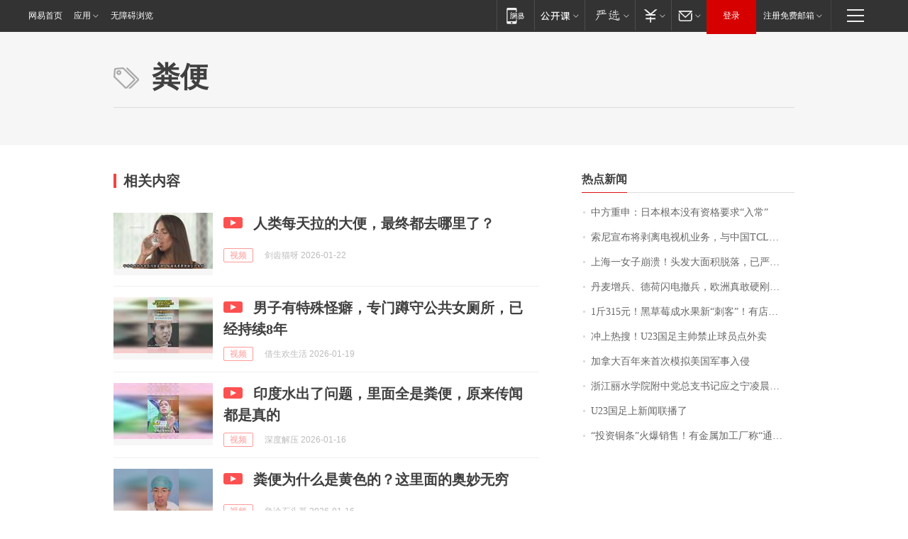

--- FILE ---
content_type: application/x-javascript
request_url: https://news.163.com/special/00015BLB/keywordindex_hot.js?_=1769128273606&callback=callback
body_size: 940
content:
callback({
date: "2026-01-23 08:15:57",
news:[
		        	{
		"title":"\u4E2D\u65B9\u91CD\u7533\uFF1A\u65E5\u672C\u6839\u672C\u6CA1\u6709\u8D44\u683C\u8981\u6C42\u201C\u5165\u5E38\u201D",
        "time":"2026.01.23 08:00:00",
		"link":"https://www.163.com/dy/article/KJS1A2GE0514R9L4.html",
	}
      	         ,
        	{
		"title":"\u7D22\u5C3C\u5BA3\u5E03\u5C06\u5265\u79BB\u7535\u89C6\u673A\u4E1A\u52A1\uFF0C\u4E0E\u4E2D\u56FD\u0054\u0043\u004C\u6210\u7ACB\u5408\u8D44\u516C\u53F8\uFF0C\u0054\u0043\u004C\u6301\u80A1\u0035\u0031\u0025",
        "time":"2026.01.23 08:00:00",
		"link":"https://www.163.com/dy/article/KJOETP2I0530JPVV.html",
	}
      	         ,
        	{
		"title":"\u4E0A\u6D77\u4E00\u5973\u5B50\u5D29\u6E83\uFF01\u5934\u53D1\u5927\u9762\u79EF\u8131\u843D\uFF0C\u5DF2\u4E25\u91CD\u6E83\u70C2\uFF0C\u7406\u53D1\u5E08\uFF1A\u522B\u518D\u6298\u817E\u4E86\u2026\u2026",
        "time":"2026.01.23 08:00:00",
		"link":"https://www.163.com/dy/article/KJOD04530514R9OJ.html",
	}
      	         ,
        	{
		"title":"\u4E39\u9EA6\u589E\u5175\u3001\u5FB7\u8377\u95EA\u7535\u64A4\u5175\uFF0C\u6B27\u6D32\u771F\u6562\u786C\u521A\u7F8E\u56FD\uFF1F",
        "time":"2026.01.23 08:00:00",
		"link":"https://www.163.com/dy/article/KJNTOH6S053469M5.html",
	}
      	         ,
        	{
		"title":"\u0031\u65A4\u0033\u0031\u0035\u5143\uFF01\u9ED1\u8349\u8393\u6210\u6C34\u679C\u65B0\u201C\u523A\u5BA2\u201D\uFF01\u6709\u5E97\u94FA\u9500\u552E\u8D85\u0033\u0030\u0030\u0030\u5355\uFF0C\u4E1A\u5185\u4EBA\u58EB\uFF1A\u9ED1\u8349\u8393\u7684\u7CD6\u5EA6\u66F4\u9AD8\uFF0C\u57FA\u672C\u90FD\u5728\u0031\u0035\u5EA6\u4EE5\u4E0A",
        "time":"2026.01.23 08:00:00",
		"link":"https://www.163.com/dy/article/KJQ5NTF40550B6IS.html",
	}
      	         ,
        	{
		"title":"\u51B2\u4E0A\u70ED\u641C\uFF01\u0055\u0032\u0033\u56FD\u8DB3\u4E3B\u5E05\u7981\u6B62\u7403\u5458\u70B9\u5916\u5356",
        "time":"2026.01.23 08:00:00",
		"link":"https://www.163.com/dy/article/KJSKDEO30514R9OJ.html",
	}
      	         ,
        	{
		"title":"\u52A0\u62FF\u5927\u767E\u5E74\u6765\u9996\u6B21\u6A21\u62DF\u7F8E\u56FD\u519B\u4E8B\u5165\u4FB5",
        "time":"2026.01.23 08:00:00",
		"link":"https://www.163.com/dy/article/KJO8L136000189PS.html",
	}
      	         ,
        	{
		"title":"\u6D59\u6C5F\u4E3D\u6C34\u5B66\u9662\u9644\u4E2D\u515A\u603B\u652F\u4E66\u8BB0\u5E94\u4E4B\u5B81\u51CC\u6668\u56E0\u516C\u727A\u7272\uFF0C\u5E74\u4EC5\u0035\u0032\u5C81",
        "time":"2026.01.23 08:00:00",
		"link":"https://www.163.com/dy/article/KJLTKH7E0514R9P4.html",
	}
      	         ,
        	{
		"title":"\u0055\u0032\u0033\u56FD\u8DB3\u4E0A\u65B0\u95FB\u8054\u64AD\u4E86",
        "time":"2026.01.23 08:00:00",
		"link":"https://www.163.com/dy/article/KJR0HQ250001899O.html",
	}
      	         ,
        	{
		"title":"\u201C\u6295\u8D44\u94DC\u6761\u201D\u706B\u7206\u9500\u552E\uFF01\u6709\u91D1\u5C5E\u52A0\u5DE5\u5382\u79F0\u201C\u901A\u5BB5\u52A0\u5DE5\uFF0C\u4E00\u665A\u51FA\u8D27\u51E0\u5428\u201D\uFF0C\u4E13\u5BB6\u76F4\u8A00\u5A31\u4E50\u610F\u4E49\u66F4\u5927",
        "time":"2026.01.23 08:00:00",
		"link":"https://www.163.com/dy/article/KJRA4GNG0512B07B.html",
	}
      ],
photos: [
		]
})